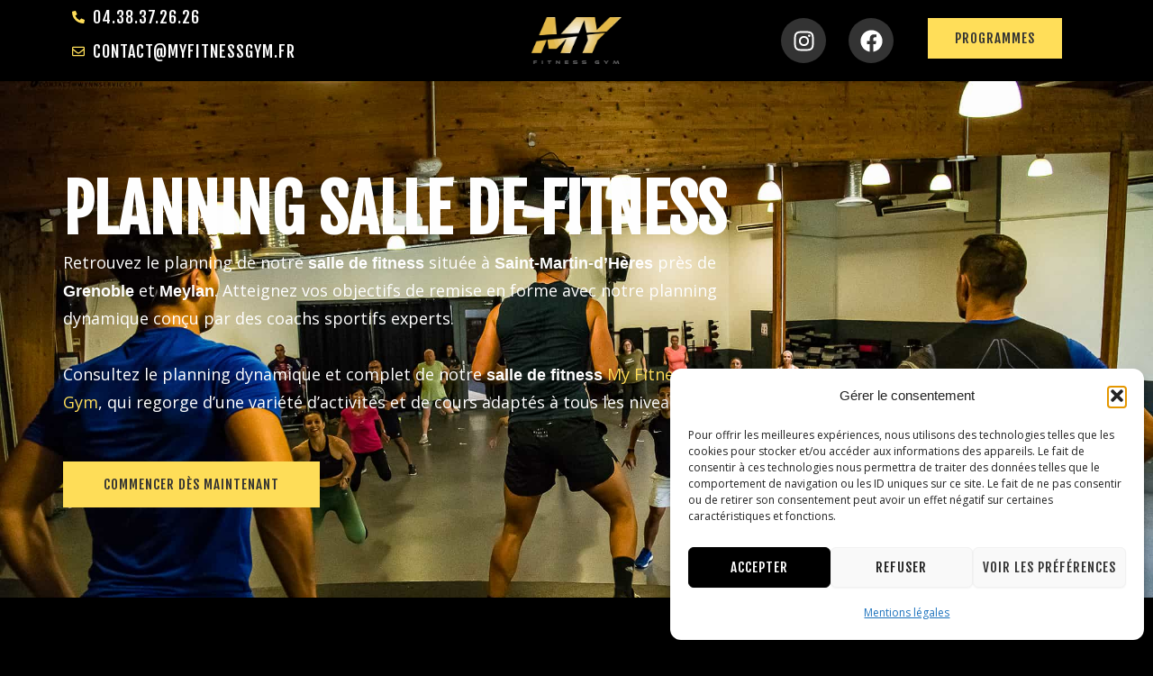

--- FILE ---
content_type: text/css
request_url: https://www.myfitnessgym.fr/wp-content/uploads/elementor/css/post-11.css?ver=1764745601
body_size: 919
content:
.elementor-kit-11{--e-global-color-primary:#333333;--e-global-color-secondary:#54595F;--e-global-color-text:#333333;--e-global-color-accent:#FFDE59;--e-global-color-7dd9e0f:#FFDE59;--e-global-color-8fa18ac:#FFFFFF;--e-global-color-973d248:#B0B0B0;--e-global-color-f5e5fdd:#B1B1B1;--e-global-color-9c0337d:#000000;--e-global-typography-primary-font-family:"Fjalla One";--e-global-typography-primary-font-size:1.3em;--e-global-typography-secondary-font-family:"Fjalla One";--e-global-typography-secondary-font-size:1.3em;--e-global-typography-secondary-font-weight:400;--e-global-typography-text-font-family:"Open Sans";--e-global-typography-text-font-size:1em;--e-global-typography-text-font-weight:400;--e-global-typography-text-line-height:1.7em;--e-global-typography-accent-font-family:"Fjalla One";--e-global-typography-accent-font-weight:400;--e-global-typography-accent-text-transform:uppercase;--e-global-typography-accent-line-height:1em;--e-global-typography-accent-letter-spacing:1px;--e-global-typography-8635641-font-family:"Fjalla One";--e-global-typography-8635641-font-size:6.5em;--e-global-typography-8635641-text-transform:uppercase;--e-global-typography-8635641-line-height:1.2em;--e-global-typography-2a5889d-font-family:"Fjalla One";--e-global-typography-2a5889d-font-size:3em;--e-global-typography-2a5889d-text-transform:uppercase;--e-global-typography-2a5889d-line-height:1.2em;--e-global-typography-e4f6b7b-font-family:"Fjalla One";--e-global-typography-e4f6b7b-font-size:2em;--e-global-typography-e4f6b7b-text-transform:uppercase;--e-global-typography-e4f6b7b-line-height:1.2em;--e-global-typography-1488b99-font-family:"Fjalla One";--e-global-typography-1488b99-font-size:1.8em;--e-global-typography-1488b99-text-transform:uppercase;--e-global-typography-1488b99-line-height:1.2em;--e-global-typography-66f30b7-font-family:"Fjalla One";--e-global-typography-66f30b7-font-size:1.4em;--e-global-typography-66f30b7-text-transform:uppercase;--e-global-typography-66f30b7-line-height:1.2em;--e-global-typography-86c4fba-font-family:"Fjalla One";--e-global-typography-86c4fba-font-size:1em;--e-global-typography-86c4fba-text-transform:uppercase;--e-global-typography-86c4fba-line-height:1.2em;--e-global-typography-86c4fba-letter-spacing:5px;--e-global-typography-5a9da9c-font-family:"Fjalla One";--e-global-typography-5a9da9c-font-size:14em;--e-global-typography-5a9da9c-text-transform:uppercase;--e-global-typography-5a9da9c-letter-spacing:20px;background-color:var( --e-global-color-8fa18ac );color:var( --e-global-color-text );font-family:var( --e-global-typography-text-font-family ), Sans-serif;font-size:var( --e-global-typography-text-font-size );font-weight:var( --e-global-typography-text-font-weight );line-height:var( --e-global-typography-text-line-height );}.elementor-kit-11 button,.elementor-kit-11 input[type="button"],.elementor-kit-11 input[type="submit"],.elementor-kit-11 .elementor-button{background-color:var( --e-global-color-accent );font-family:var( --e-global-typography-accent-font-family ), Sans-serif;font-weight:var( --e-global-typography-accent-font-weight );text-transform:var( --e-global-typography-accent-text-transform );line-height:var( --e-global-typography-accent-line-height );letter-spacing:var( --e-global-typography-accent-letter-spacing );color:var( --e-global-color-primary );border-style:none;border-radius:25px 25px 25px 25px;padding:18px 45px 18px 45px;}.elementor-kit-11 button:hover,.elementor-kit-11 button:focus,.elementor-kit-11 input[type="button"]:hover,.elementor-kit-11 input[type="button"]:focus,.elementor-kit-11 input[type="submit"]:hover,.elementor-kit-11 input[type="submit"]:focus,.elementor-kit-11 .elementor-button:hover,.elementor-kit-11 .elementor-button:focus{background-color:#F1C820;}.elementor-kit-11 e-page-transition{background-color:#FFBC7D;}.elementor-kit-11 a{color:var( --e-global-color-accent );}.elementor-kit-11 h1{color:var( --e-global-color-primary );font-family:var( --e-global-typography-primary-font-family ), Sans-serif;font-size:var( --e-global-typography-primary-font-size );}.elementor-kit-11 h2{color:var( --e-global-color-primary );font-family:var( --e-global-typography-primary-font-family ), Sans-serif;font-size:var( --e-global-typography-primary-font-size );}.elementor-kit-11 h3{color:var( --e-global-color-primary );font-family:var( --e-global-typography-primary-font-family ), Sans-serif;font-size:var( --e-global-typography-primary-font-size );}.elementor-kit-11 h4{color:var( --e-global-color-primary );font-family:var( --e-global-typography-primary-font-family ), Sans-serif;font-size:var( --e-global-typography-primary-font-size );}.elementor-kit-11 h5{color:var( --e-global-color-primary );font-family:var( --e-global-typography-primary-font-family ), Sans-serif;font-size:var( --e-global-typography-primary-font-size );}.elementor-kit-11 h6{color:var( --e-global-color-f5e5fdd );font-family:var( --e-global-typography-primary-font-family ), Sans-serif;font-size:var( --e-global-typography-primary-font-size );}.elementor-kit-11 input:not([type="button"]):not([type="submit"]),.elementor-kit-11 textarea,.elementor-kit-11 .elementor-field-textual{font-family:var( --e-global-typography-accent-font-family ), Sans-serif;font-weight:var( --e-global-typography-accent-font-weight );text-transform:var( --e-global-typography-accent-text-transform );line-height:var( --e-global-typography-accent-line-height );letter-spacing:var( --e-global-typography-accent-letter-spacing );color:var( --e-global-color-primary );accent-color:var( --e-global-color-primary );background-color:#02010100;border-style:solid;border-width:2px 2px 2px 2px;border-color:var( --e-global-color-973d248 );border-radius:0px 0px 0px 0px;padding:16px 30px 16px 30px;}.elementor-kit-11 input:focus:not([type="button"]):not([type="submit"]),.elementor-kit-11 textarea:focus,.elementor-kit-11 .elementor-field-textual:focus{color:var( --e-global-color-primary );accent-color:var( --e-global-color-primary );}.elementor-section.elementor-section-boxed > .elementor-container{max-width:1140px;}.e-con{--container-max-width:1140px;}.elementor-widget:not(:last-child){margin-block-end:20px;}.elementor-element{--widgets-spacing:20px 20px;--widgets-spacing-row:20px;--widgets-spacing-column:20px;}{}h1.entry-title{display:var(--page-title-display);}@media(max-width:1024px){.elementor-kit-11{font-size:var( --e-global-typography-text-font-size );line-height:var( --e-global-typography-text-line-height );}.elementor-kit-11 h1{font-size:var( --e-global-typography-primary-font-size );}.elementor-kit-11 h2{font-size:var( --e-global-typography-primary-font-size );}.elementor-kit-11 h3{font-size:var( --e-global-typography-primary-font-size );}.elementor-kit-11 h4{font-size:var( --e-global-typography-primary-font-size );}.elementor-kit-11 h5{font-size:var( --e-global-typography-primary-font-size );}.elementor-kit-11 h6{font-size:var( --e-global-typography-primary-font-size );}.elementor-kit-11 button,.elementor-kit-11 input[type="button"],.elementor-kit-11 input[type="submit"],.elementor-kit-11 .elementor-button{line-height:var( --e-global-typography-accent-line-height );letter-spacing:var( --e-global-typography-accent-letter-spacing );}.elementor-kit-11 input:not([type="button"]):not([type="submit"]),.elementor-kit-11 textarea,.elementor-kit-11 .elementor-field-textual{line-height:var( --e-global-typography-accent-line-height );letter-spacing:var( --e-global-typography-accent-letter-spacing );}.elementor-section.elementor-section-boxed > .elementor-container{max-width:1024px;}.e-con{--container-max-width:1024px;}}@media(max-width:767px){.elementor-kit-11{font-size:var( --e-global-typography-text-font-size );line-height:var( --e-global-typography-text-line-height );}.elementor-kit-11 h1{font-size:var( --e-global-typography-primary-font-size );}.elementor-kit-11 h2{font-size:var( --e-global-typography-primary-font-size );}.elementor-kit-11 h3{font-size:var( --e-global-typography-primary-font-size );}.elementor-kit-11 h4{font-size:var( --e-global-typography-primary-font-size );}.elementor-kit-11 h5{font-size:var( --e-global-typography-primary-font-size );}.elementor-kit-11 h6{font-size:var( --e-global-typography-primary-font-size );}.elementor-kit-11 button,.elementor-kit-11 input[type="button"],.elementor-kit-11 input[type="submit"],.elementor-kit-11 .elementor-button{line-height:var( --e-global-typography-accent-line-height );letter-spacing:var( --e-global-typography-accent-letter-spacing );}.elementor-kit-11 input:not([type="button"]):not([type="submit"]),.elementor-kit-11 textarea,.elementor-kit-11 .elementor-field-textual{line-height:var( --e-global-typography-accent-line-height );letter-spacing:var( --e-global-typography-accent-letter-spacing );}.elementor-section.elementor-section-boxed > .elementor-container{max-width:767px;}.e-con{--container-max-width:767px;}}

--- FILE ---
content_type: text/css
request_url: https://www.myfitnessgym.fr/wp-content/uploads/elementor/css/post-726.css?ver=1764746569
body_size: 855
content:
.elementor-726 .elementor-element.elementor-element-3628313d:not(.elementor-motion-effects-element-type-background), .elementor-726 .elementor-element.elementor-element-3628313d > .elementor-motion-effects-container > .elementor-motion-effects-layer{background-color:var( --e-global-color-text );background-image:url("https://www.myfitnessgym.fr/wp-content/uploads/2025/03/MyFitness-Sept-2023-230-1.jpg");background-position:center center;background-repeat:no-repeat;}.elementor-726 .elementor-element.elementor-element-3628313d > .elementor-background-overlay{background-color:var( --e-global-color-text );opacity:0.39;transition:background 0.3s, border-radius 0.3s, opacity 0.3s;}.elementor-726 .elementor-element.elementor-element-3628313d{transition:background 0.3s, border 0.3s, border-radius 0.3s, box-shadow 0.3s;padding:100px 0px 100px 0px;}.elementor-726 .elementor-element.elementor-element-5d67feda > .elementor-element-populated{padding:0px 0px 0px 0px;}.elementor-widget-heading .elementor-heading-title{font-family:var( --e-global-typography-primary-font-family ), Sans-serif;font-size:var( --e-global-typography-primary-font-size );color:var( --e-global-color-primary );}.elementor-726 .elementor-element.elementor-element-7d29b648{width:var( --container-widget-width, 100.135% );max-width:100.135%;--container-widget-width:100.135%;--container-widget-flex-grow:0;text-align:left;}.elementor-726 .elementor-element.elementor-element-7d29b648 .elementor-heading-title{font-family:"Fjalla One", Sans-serif;font-size:4em;text-transform:uppercase;line-height:1.2em;color:var( --e-global-color-8fa18ac );}.elementor-widget-text-editor{font-family:var( --e-global-typography-text-font-family ), Sans-serif;font-size:var( --e-global-typography-text-font-size );font-weight:var( --e-global-typography-text-font-weight );line-height:var( --e-global-typography-text-line-height );color:var( --e-global-color-text );}.elementor-widget-text-editor.elementor-drop-cap-view-stacked .elementor-drop-cap{background-color:var( --e-global-color-primary );}.elementor-widget-text-editor.elementor-drop-cap-view-framed .elementor-drop-cap, .elementor-widget-text-editor.elementor-drop-cap-view-default .elementor-drop-cap{color:var( --e-global-color-primary );border-color:var( --e-global-color-primary );}.elementor-726 .elementor-element.elementor-element-6ee22b68 > .elementor-widget-container{margin:0px 0px 20px 0px;}.elementor-726 .elementor-element.elementor-element-6ee22b68{color:var( --e-global-color-8fa18ac );}.elementor-widget-button .elementor-button{background-color:var( --e-global-color-accent );font-family:var( --e-global-typography-accent-font-family ), Sans-serif;font-weight:var( --e-global-typography-accent-font-weight );text-transform:var( --e-global-typography-accent-text-transform );line-height:var( --e-global-typography-accent-line-height );letter-spacing:var( --e-global-typography-accent-letter-spacing );}.elementor-726 .elementor-element.elementor-element-7b49e52f .elementor-button{border-radius:0px 0px 0px 0px;}.elementor-726 .elementor-element.elementor-element-66552cdc{transition:background 0.3s, border 0.3s, border-radius 0.3s, box-shadow 0.3s;margin-top:0px;margin-bottom:0px;padding:80px 0px 80px 0px;}.elementor-726 .elementor-element.elementor-element-66552cdc > .elementor-background-overlay{transition:background 0.3s, border-radius 0.3s, opacity 0.3s;}.elementor-726 .elementor-element.elementor-element-2b28e0f9 > .elementor-element-populated{margin:0px 0px 0px 0px;--e-column-margin-right:0px;--e-column-margin-left:0px;}.elementor-widget-image .widget-image-caption{color:var( --e-global-color-text );font-family:var( --e-global-typography-text-font-family ), Sans-serif;font-size:var( --e-global-typography-text-font-size );font-weight:var( --e-global-typography-text-font-weight );line-height:var( --e-global-typography-text-line-height );}.elementor-726 .elementor-element.elementor-element-63be14e > .elementor-widget-container{margin:20px 0px 20px 0px;}.elementor-726 .elementor-element.elementor-element-63be14e .elementor-button{border-radius:0px 0px 0px 0px;}body.elementor-page-726:not(.elementor-motion-effects-element-type-background), body.elementor-page-726 > .elementor-motion-effects-container > .elementor-motion-effects-layer{background-color:#000000;}@media(max-width:1024px){.elementor-726 .elementor-element.elementor-element-3628313d{padding:200px 20px 70px 20px;}.elementor-widget-heading .elementor-heading-title{font-size:var( --e-global-typography-primary-font-size );}.elementor-726 .elementor-element.elementor-element-7d29b648{text-align:center;}.elementor-widget-text-editor{font-size:var( --e-global-typography-text-font-size );line-height:var( --e-global-typography-text-line-height );}.elementor-726 .elementor-element.elementor-element-6ee22b68{text-align:center;}.elementor-widget-button .elementor-button{line-height:var( --e-global-typography-accent-line-height );letter-spacing:var( --e-global-typography-accent-letter-spacing );}.elementor-726 .elementor-element.elementor-element-66552cdc{margin-top:50px;margin-bottom:0px;padding:70px 0px 80px 0px;}.elementor-726 .elementor-element.elementor-element-2b28e0f9 > .elementor-element-populated{margin:0px 0px 0px 0px;--e-column-margin-right:0px;--e-column-margin-left:0px;}.elementor-widget-image .widget-image-caption{font-size:var( --e-global-typography-text-font-size );line-height:var( --e-global-typography-text-line-height );}}@media(max-width:767px){.elementor-726 .elementor-element.elementor-element-3628313d{padding:150px 30px 70px 30px;}.elementor-widget-heading .elementor-heading-title{font-size:var( --e-global-typography-primary-font-size );}.elementor-widget-text-editor{font-size:var( --e-global-typography-text-font-size );line-height:var( --e-global-typography-text-line-height );}.elementor-widget-button .elementor-button{line-height:var( --e-global-typography-accent-line-height );letter-spacing:var( --e-global-typography-accent-letter-spacing );}.elementor-726 .elementor-element.elementor-element-66552cdc{margin-top:0px;margin-bottom:0px;padding:30px 0px 50px 0px;}.elementor-widget-image .widget-image-caption{font-size:var( --e-global-typography-text-font-size );line-height:var( --e-global-typography-text-line-height );}}@media(min-width:768px){.elementor-726 .elementor-element.elementor-element-5d67feda{width:64.997%;}.elementor-726 .elementor-element.elementor-element-4a60fd25{width:34.917%;}}@media(max-width:1024px) and (min-width:768px){.elementor-726 .elementor-element.elementor-element-5d67feda{width:100%;}.elementor-726 .elementor-element.elementor-element-2b28e0f9{width:100%;}}

--- FILE ---
content_type: text/css
request_url: https://www.myfitnessgym.fr/wp-content/uploads/elementor/css/post-174.css?ver=1764745602
body_size: 937
content:
.elementor-174 .elementor-element.elementor-element-13de6337:not(.elementor-motion-effects-element-type-background), .elementor-174 .elementor-element.elementor-element-13de6337 > .elementor-motion-effects-container > .elementor-motion-effects-layer{background-color:var( --e-global-color-9c0337d );}.elementor-174 .elementor-element.elementor-element-13de6337{transition:background 0.3s, border 0.3s, border-radius 0.3s, box-shadow 0.3s;}.elementor-174 .elementor-element.elementor-element-13de6337 > .elementor-background-overlay{transition:background 0.3s, border-radius 0.3s, opacity 0.3s;}.elementor-widget-icon-list .elementor-icon-list-item:not(:last-child):after{border-color:var( --e-global-color-text );}.elementor-widget-icon-list .elementor-icon-list-icon i{color:var( --e-global-color-primary );}.elementor-widget-icon-list .elementor-icon-list-icon svg{fill:var( --e-global-color-primary );}.elementor-widget-icon-list .elementor-icon-list-item > .elementor-icon-list-text, .elementor-widget-icon-list .elementor-icon-list-item > a{font-family:var( --e-global-typography-text-font-family ), Sans-serif;font-size:var( --e-global-typography-text-font-size );font-weight:var( --e-global-typography-text-font-weight );line-height:var( --e-global-typography-text-line-height );}.elementor-widget-icon-list .elementor-icon-list-text{color:var( --e-global-color-secondary );}.elementor-174 .elementor-element.elementor-element-762f2d14 .elementor-icon-list-items:not(.elementor-inline-items) .elementor-icon-list-item:not(:last-child){padding-block-end:calc(15px/2);}.elementor-174 .elementor-element.elementor-element-762f2d14 .elementor-icon-list-items:not(.elementor-inline-items) .elementor-icon-list-item:not(:first-child){margin-block-start:calc(15px/2);}.elementor-174 .elementor-element.elementor-element-762f2d14 .elementor-icon-list-items.elementor-inline-items .elementor-icon-list-item{margin-inline:calc(15px/2);}.elementor-174 .elementor-element.elementor-element-762f2d14 .elementor-icon-list-items.elementor-inline-items{margin-inline:calc(-15px/2);}.elementor-174 .elementor-element.elementor-element-762f2d14 .elementor-icon-list-items.elementor-inline-items .elementor-icon-list-item:after{inset-inline-end:calc(-15px/2);}.elementor-174 .elementor-element.elementor-element-762f2d14 .elementor-icon-list-icon i{color:var( --e-global-color-accent );transition:color 0.3s;}.elementor-174 .elementor-element.elementor-element-762f2d14 .elementor-icon-list-icon svg{fill:var( --e-global-color-accent );transition:fill 0.3s;}.elementor-174 .elementor-element.elementor-element-762f2d14{--e-icon-list-icon-size:14px;--icon-vertical-offset:0px;}.elementor-174 .elementor-element.elementor-element-762f2d14 .elementor-icon-list-item > .elementor-icon-list-text, .elementor-174 .elementor-element.elementor-element-762f2d14 .elementor-icon-list-item > a{font-family:"Fjalla One", Sans-serif;font-size:1em;font-weight:400;text-transform:uppercase;line-height:1em;letter-spacing:1px;}.elementor-174 .elementor-element.elementor-element-762f2d14 .elementor-icon-list-text{color:var( --e-global-color-8fa18ac );transition:color 0.3s;}.elementor-174 .elementor-element.elementor-element-63124219 .elementor-icon-list-items:not(.elementor-inline-items) .elementor-icon-list-item:not(:last-child){padding-block-end:calc(15px/2);}.elementor-174 .elementor-element.elementor-element-63124219 .elementor-icon-list-items:not(.elementor-inline-items) .elementor-icon-list-item:not(:first-child){margin-block-start:calc(15px/2);}.elementor-174 .elementor-element.elementor-element-63124219 .elementor-icon-list-items.elementor-inline-items .elementor-icon-list-item{margin-inline:calc(15px/2);}.elementor-174 .elementor-element.elementor-element-63124219 .elementor-icon-list-items.elementor-inline-items{margin-inline:calc(-15px/2);}.elementor-174 .elementor-element.elementor-element-63124219 .elementor-icon-list-items.elementor-inline-items .elementor-icon-list-item:after{inset-inline-end:calc(-15px/2);}.elementor-174 .elementor-element.elementor-element-63124219 .elementor-icon-list-icon i{color:var( --e-global-color-accent );transition:color 0.3s;}.elementor-174 .elementor-element.elementor-element-63124219 .elementor-icon-list-icon svg{fill:var( --e-global-color-accent );transition:fill 0.3s;}.elementor-174 .elementor-element.elementor-element-63124219{--e-icon-list-icon-size:14px;--icon-vertical-offset:0px;}.elementor-174 .elementor-element.elementor-element-63124219 .elementor-icon-list-item > .elementor-icon-list-text, .elementor-174 .elementor-element.elementor-element-63124219 .elementor-icon-list-item > a{font-family:"Fjalla One", Sans-serif;font-size:1em;font-weight:400;text-transform:uppercase;line-height:1em;letter-spacing:1px;}.elementor-174 .elementor-element.elementor-element-63124219 .elementor-icon-list-text{color:var( --e-global-color-8fa18ac );transition:color 0.3s;}.elementor-bc-flex-widget .elementor-174 .elementor-element.elementor-element-32c5d43c.elementor-column .elementor-widget-wrap{align-items:center;}.elementor-174 .elementor-element.elementor-element-32c5d43c.elementor-column.elementor-element[data-element_type="column"] > .elementor-widget-wrap.elementor-element-populated{align-content:center;align-items:center;}.elementor-174 .elementor-element.elementor-element-32c5d43c.elementor-column > .elementor-widget-wrap{justify-content:center;}.elementor-widget-image .widget-image-caption{color:var( --e-global-color-text );font-family:var( --e-global-typography-text-font-family ), Sans-serif;font-size:var( --e-global-typography-text-font-size );font-weight:var( --e-global-typography-text-font-weight );line-height:var( --e-global-typography-text-line-height );}.elementor-174 .elementor-element.elementor-element-442ad98 img{width:28%;}.elementor-174 .elementor-element.elementor-element-0e93bf2 .elementor-repeater-item-bd7af61.elementor-social-icon{background-color:var( --e-global-color-primary );}.elementor-174 .elementor-element.elementor-element-0e93bf2 .elementor-repeater-item-fa8b8aa.elementor-social-icon{background-color:var( --e-global-color-primary );}.elementor-174 .elementor-element.elementor-element-0e93bf2{--grid-template-columns:repeat(0, auto);--grid-column-gap:20px;--grid-row-gap:0px;}.elementor-174 .elementor-element.elementor-element-0e93bf2 .elementor-widget-container{text-align:center;}.elementor-widget-button .elementor-button{background-color:var( --e-global-color-accent );font-family:var( --e-global-typography-accent-font-family ), Sans-serif;font-weight:var( --e-global-typography-accent-font-weight );text-transform:var( --e-global-typography-accent-text-transform );line-height:var( --e-global-typography-accent-line-height );letter-spacing:var( --e-global-typography-accent-letter-spacing );}.elementor-174 .elementor-element.elementor-element-ef47cd4 .elementor-button{border-radius:0px 0px 0px 0px;padding:15px 30px 015px 030px;}@media(max-width:1024px){.elementor-widget-icon-list .elementor-icon-list-item > .elementor-icon-list-text, .elementor-widget-icon-list .elementor-icon-list-item > a{font-size:var( --e-global-typography-text-font-size );line-height:var( --e-global-typography-text-line-height );}.elementor-widget-image .widget-image-caption{font-size:var( --e-global-typography-text-font-size );line-height:var( --e-global-typography-text-line-height );}.elementor-widget-button .elementor-button{line-height:var( --e-global-typography-accent-line-height );letter-spacing:var( --e-global-typography-accent-letter-spacing );}}@media(max-width:767px){.elementor-widget-icon-list .elementor-icon-list-item > .elementor-icon-list-text, .elementor-widget-icon-list .elementor-icon-list-item > a{font-size:var( --e-global-typography-text-font-size );line-height:var( --e-global-typography-text-line-height );}.elementor-174 .elementor-element.elementor-element-762f2d14 .elementor-icon-list-items:not(.elementor-inline-items) .elementor-icon-list-item:not(:last-child){padding-block-end:calc(15px/2);}.elementor-174 .elementor-element.elementor-element-762f2d14 .elementor-icon-list-items:not(.elementor-inline-items) .elementor-icon-list-item:not(:first-child){margin-block-start:calc(15px/2);}.elementor-174 .elementor-element.elementor-element-762f2d14 .elementor-icon-list-items.elementor-inline-items .elementor-icon-list-item{margin-inline:calc(15px/2);}.elementor-174 .elementor-element.elementor-element-762f2d14 .elementor-icon-list-items.elementor-inline-items{margin-inline:calc(-15px/2);}.elementor-174 .elementor-element.elementor-element-762f2d14 .elementor-icon-list-items.elementor-inline-items .elementor-icon-list-item:after{inset-inline-end:calc(-15px/2);}.elementor-174 .elementor-element.elementor-element-762f2d14{--e-icon-list-icon-align:right;--e-icon-list-icon-margin:0 0 0 calc(var(--e-icon-list-icon-size, 1em) * 0.25);--icon-vertical-align:flex-start;--icon-vertical-offset:-3px;}.elementor-174 .elementor-element.elementor-element-762f2d14 .elementor-icon-list-item > .elementor-icon-list-text, .elementor-174 .elementor-element.elementor-element-762f2d14 .elementor-icon-list-item > a{font-size:11px;}.elementor-174 .elementor-element.elementor-element-63124219 .elementor-icon-list-items:not(.elementor-inline-items) .elementor-icon-list-item:not(:last-child){padding-block-end:calc(15px/2);}.elementor-174 .elementor-element.elementor-element-63124219 .elementor-icon-list-items:not(.elementor-inline-items) .elementor-icon-list-item:not(:first-child){margin-block-start:calc(15px/2);}.elementor-174 .elementor-element.elementor-element-63124219 .elementor-icon-list-items.elementor-inline-items .elementor-icon-list-item{margin-inline:calc(15px/2);}.elementor-174 .elementor-element.elementor-element-63124219 .elementor-icon-list-items.elementor-inline-items{margin-inline:calc(-15px/2);}.elementor-174 .elementor-element.elementor-element-63124219 .elementor-icon-list-items.elementor-inline-items .elementor-icon-list-item:after{inset-inline-end:calc(-15px/2);}.elementor-174 .elementor-element.elementor-element-63124219{--e-icon-list-icon-align:right;--e-icon-list-icon-margin:0 0 0 calc(var(--e-icon-list-icon-size, 1em) * 0.25);--icon-vertical-align:flex-start;--icon-vertical-offset:-3px;}.elementor-174 .elementor-element.elementor-element-63124219 .elementor-icon-list-item > .elementor-icon-list-text, .elementor-174 .elementor-element.elementor-element-63124219 .elementor-icon-list-item > a{font-size:11px;}.elementor-widget-image .widget-image-caption{font-size:var( --e-global-typography-text-font-size );line-height:var( --e-global-typography-text-line-height );}.elementor-widget-button .elementor-button{line-height:var( --e-global-typography-accent-line-height );letter-spacing:var( --e-global-typography-accent-letter-spacing );}}

--- FILE ---
content_type: text/css
request_url: https://www.myfitnessgym.fr/wp-content/uploads/elementor/css/post-185.css?ver=1764745602
body_size: 1338
content:
.elementor-185 .elementor-element.elementor-element-5e74174:not(.elementor-motion-effects-element-type-background), .elementor-185 .elementor-element.elementor-element-5e74174 > .elementor-motion-effects-container > .elementor-motion-effects-layer{background-color:var( --e-global-color-9c0337d );}.elementor-185 .elementor-element.elementor-element-5e74174{transition:background 0.3s, border 0.3s, border-radius 0.3s, box-shadow 0.3s;}.elementor-185 .elementor-element.elementor-element-5e74174 > .elementor-background-overlay{transition:background 0.3s, border-radius 0.3s, opacity 0.3s;}.elementor-185 .elementor-element.elementor-element-1dbc27c7{--spacer-size:30px;}.elementor-185 .elementor-element.elementor-element-60d66098:not(.elementor-motion-effects-element-type-background), .elementor-185 .elementor-element.elementor-element-60d66098 > .elementor-motion-effects-container > .elementor-motion-effects-layer{background-color:var( --e-global-color-9c0337d );}.elementor-185 .elementor-element.elementor-element-60d66098{transition:background 0.3s, border 0.3s, border-radius 0.3s, box-shadow 0.3s;}.elementor-185 .elementor-element.elementor-element-60d66098 > .elementor-background-overlay{transition:background 0.3s, border-radius 0.3s, opacity 0.3s;}.elementor-bc-flex-widget .elementor-185 .elementor-element.elementor-element-18a31641.elementor-column .elementor-widget-wrap{align-items:center;}.elementor-185 .elementor-element.elementor-element-18a31641.elementor-column.elementor-element[data-element_type="column"] > .elementor-widget-wrap.elementor-element-populated{align-content:center;align-items:center;}.elementor-widget-icon-list .elementor-icon-list-item:not(:last-child):after{border-color:var( --e-global-color-text );}.elementor-widget-icon-list .elementor-icon-list-icon i{color:var( --e-global-color-primary );}.elementor-widget-icon-list .elementor-icon-list-icon svg{fill:var( --e-global-color-primary );}.elementor-widget-icon-list .elementor-icon-list-item > .elementor-icon-list-text, .elementor-widget-icon-list .elementor-icon-list-item > a{font-family:var( --e-global-typography-text-font-family ), Sans-serif;font-size:var( --e-global-typography-text-font-size );font-weight:var( --e-global-typography-text-font-weight );line-height:var( --e-global-typography-text-line-height );}.elementor-widget-icon-list .elementor-icon-list-text{color:var( --e-global-color-secondary );}.elementor-185 .elementor-element.elementor-element-7dbef041 .elementor-icon-list-items:not(.elementor-inline-items) .elementor-icon-list-item:not(:last-child){padding-block-end:calc(15px/2);}.elementor-185 .elementor-element.elementor-element-7dbef041 .elementor-icon-list-items:not(.elementor-inline-items) .elementor-icon-list-item:not(:first-child){margin-block-start:calc(15px/2);}.elementor-185 .elementor-element.elementor-element-7dbef041 .elementor-icon-list-items.elementor-inline-items .elementor-icon-list-item{margin-inline:calc(15px/2);}.elementor-185 .elementor-element.elementor-element-7dbef041 .elementor-icon-list-items.elementor-inline-items{margin-inline:calc(-15px/2);}.elementor-185 .elementor-element.elementor-element-7dbef041 .elementor-icon-list-items.elementor-inline-items .elementor-icon-list-item:after{inset-inline-end:calc(-15px/2);}.elementor-185 .elementor-element.elementor-element-7dbef041 .elementor-icon-list-icon i{color:var( --e-global-color-accent );transition:color 0.3s;}.elementor-185 .elementor-element.elementor-element-7dbef041 .elementor-icon-list-icon svg{fill:var( --e-global-color-accent );transition:fill 0.3s;}.elementor-185 .elementor-element.elementor-element-7dbef041{--e-icon-list-icon-size:14px;--icon-vertical-offset:0px;}.elementor-185 .elementor-element.elementor-element-7dbef041 .elementor-icon-list-item > .elementor-icon-list-text, .elementor-185 .elementor-element.elementor-element-7dbef041 .elementor-icon-list-item > a{font-family:var( --e-global-typography-accent-font-family ), Sans-serif;font-weight:var( --e-global-typography-accent-font-weight );text-transform:var( --e-global-typography-accent-text-transform );line-height:var( --e-global-typography-accent-line-height );letter-spacing:var( --e-global-typography-accent-letter-spacing );}.elementor-185 .elementor-element.elementor-element-7dbef041 .elementor-icon-list-text{color:var( --e-global-color-8fa18ac );transition:color 0.3s;}.elementor-bc-flex-widget .elementor-185 .elementor-element.elementor-element-4f395a14.elementor-column .elementor-widget-wrap{align-items:center;}.elementor-185 .elementor-element.elementor-element-4f395a14.elementor-column.elementor-element[data-element_type="column"] > .elementor-widget-wrap.elementor-element-populated{align-content:center;align-items:center;}.elementor-185 .elementor-element.elementor-element-62589c2e .elementor-icon-list-items:not(.elementor-inline-items) .elementor-icon-list-item:not(:last-child){padding-block-end:calc(15px/2);}.elementor-185 .elementor-element.elementor-element-62589c2e .elementor-icon-list-items:not(.elementor-inline-items) .elementor-icon-list-item:not(:first-child){margin-block-start:calc(15px/2);}.elementor-185 .elementor-element.elementor-element-62589c2e .elementor-icon-list-items.elementor-inline-items .elementor-icon-list-item{margin-inline:calc(15px/2);}.elementor-185 .elementor-element.elementor-element-62589c2e .elementor-icon-list-items.elementor-inline-items{margin-inline:calc(-15px/2);}.elementor-185 .elementor-element.elementor-element-62589c2e .elementor-icon-list-items.elementor-inline-items .elementor-icon-list-item:after{inset-inline-end:calc(-15px/2);}.elementor-185 .elementor-element.elementor-element-62589c2e .elementor-icon-list-icon i{color:var( --e-global-color-accent );transition:color 0.3s;}.elementor-185 .elementor-element.elementor-element-62589c2e .elementor-icon-list-icon svg{fill:var( --e-global-color-accent );transition:fill 0.3s;}.elementor-185 .elementor-element.elementor-element-62589c2e{--e-icon-list-icon-size:14px;--icon-vertical-offset:0px;}.elementor-185 .elementor-element.elementor-element-62589c2e .elementor-icon-list-item > .elementor-icon-list-text, .elementor-185 .elementor-element.elementor-element-62589c2e .elementor-icon-list-item > a{font-family:var( --e-global-typography-accent-font-family ), Sans-serif;font-weight:var( --e-global-typography-accent-font-weight );text-transform:var( --e-global-typography-accent-text-transform );line-height:var( --e-global-typography-accent-line-height );letter-spacing:var( --e-global-typography-accent-letter-spacing );}.elementor-185 .elementor-element.elementor-element-62589c2e .elementor-icon-list-text{color:var( --e-global-color-8fa18ac );transition:color 0.3s;}.elementor-widget-heading .elementor-heading-title{font-family:var( --e-global-typography-primary-font-family ), Sans-serif;font-size:var( --e-global-typography-primary-font-size );color:var( --e-global-color-primary );}.elementor-185 .elementor-element.elementor-element-70d4eb31{text-align:center;}.elementor-185 .elementor-element.elementor-element-70d4eb31 .elementor-heading-title{font-family:"Fjalla One", Sans-serif;font-size:1em;font-weight:400;text-transform:uppercase;line-height:1em;letter-spacing:1px;color:var( --e-global-color-accent );}.elementor-widget-pp-business-hours .pp-business-hours .pp-business-day{font-family:var( --e-global-typography-accent-font-family ), Sans-serif;font-weight:var( --e-global-typography-accent-font-weight );text-transform:var( --e-global-typography-accent-text-transform );line-height:var( --e-global-typography-accent-line-height );letter-spacing:var( --e-global-typography-accent-letter-spacing );}.elementor-widget-pp-business-hours .pp-business-hours .pp-business-timing{font-family:var( --e-global-typography-accent-font-family ), Sans-serif;font-weight:var( --e-global-typography-accent-font-weight );text-transform:var( --e-global-typography-accent-text-transform );line-height:var( --e-global-typography-accent-line-height );letter-spacing:var( --e-global-typography-accent-letter-spacing );}.elementor-185 .elementor-element.elementor-element-25541c64 .pp-business-hours .pp-business-hours-row{padding:8px 8px 8px 08px;}.elementor-185 .elementor-element.elementor-element-25541c64 .pp-business-hours .pp-business-hours-row.row-closed .pp-business-day{color:var( --e-global-color-8fa18ac );}.elementor-185 .elementor-element.elementor-element-25541c64 .pp-business-hours .pp-business-hours-row:not(:last-child){border-bottom-style:none;}.elementor-185 .elementor-element.elementor-element-25541c64 .pp-business-hours .pp-business-day{text-align:left;color:var( --e-global-color-8fa18ac );font-family:"Fjalla One", Sans-serif;font-size:1em;font-weight:400;text-transform:uppercase;line-height:1em;letter-spacing:1px;}.elementor-185 .elementor-element.elementor-element-25541c64 .pp-business-hours .pp-business-timing{text-align:right;color:var( --e-global-color-8fa18ac );font-family:var( --e-global-typography-accent-font-family ), Sans-serif;font-weight:var( --e-global-typography-accent-font-weight );text-transform:var( --e-global-typography-accent-text-transform );line-height:var( --e-global-typography-accent-line-height );letter-spacing:var( --e-global-typography-accent-letter-spacing );}.elementor-185 .elementor-element.elementor-element-30bf8874{text-align:center;}.elementor-185 .elementor-element.elementor-element-30bf8874 .elementor-heading-title{font-family:"Fjalla One", Sans-serif;font-size:1em;font-weight:400;text-transform:uppercase;line-height:1em;letter-spacing:1px;color:var( --e-global-color-accent );}.elementor-185 .elementor-element.elementor-element-60379fab .pp-business-hours .pp-business-hours-row{padding:8px 8px 8px 08px;}.elementor-185 .elementor-element.elementor-element-60379fab .pp-business-hours .pp-business-hours-row:not(:last-child){border-bottom-style:none;}.elementor-185 .elementor-element.elementor-element-60379fab .pp-business-hours .pp-business-day{text-align:left;color:var( --e-global-color-8fa18ac );font-family:var( --e-global-typography-accent-font-family ), Sans-serif;font-weight:var( --e-global-typography-accent-font-weight );text-transform:var( --e-global-typography-accent-text-transform );line-height:var( --e-global-typography-accent-line-height );letter-spacing:var( --e-global-typography-accent-letter-spacing );}.elementor-185 .elementor-element.elementor-element-60379fab .pp-business-hours .pp-business-timing{text-align:right;color:var( --e-global-color-8fa18ac );font-family:var( --e-global-typography-accent-font-family ), Sans-serif;font-weight:var( --e-global-typography-accent-font-weight );text-transform:var( --e-global-typography-accent-text-transform );line-height:var( --e-global-typography-accent-line-height );letter-spacing:var( --e-global-typography-accent-letter-spacing );}.elementor-185 .elementor-element.elementor-element-3dca857a:not(.elementor-motion-effects-element-type-background), .elementor-185 .elementor-element.elementor-element-3dca857a > .elementor-motion-effects-container > .elementor-motion-effects-layer{background-color:var( --e-global-color-9c0337d );}.elementor-185 .elementor-element.elementor-element-3dca857a{transition:background 0.3s, border 0.3s, border-radius 0.3s, box-shadow 0.3s;}.elementor-185 .elementor-element.elementor-element-3dca857a > .elementor-background-overlay{transition:background 0.3s, border-radius 0.3s, opacity 0.3s;}.elementor-widget-image .widget-image-caption{color:var( --e-global-color-text );font-family:var( --e-global-typography-text-font-family ), Sans-serif;font-size:var( --e-global-typography-text-font-size );font-weight:var( --e-global-typography-text-font-weight );line-height:var( --e-global-typography-text-line-height );}.elementor-185 .elementor-element.elementor-element-5ea7d32a{text-align:center;}.elementor-185 .elementor-element.elementor-element-5ea7d32a img{max-width:12%;}.elementor-185 .elementor-element.elementor-element-7eaafabf:not(.elementor-motion-effects-element-type-background), .elementor-185 .elementor-element.elementor-element-7eaafabf > .elementor-motion-effects-container > .elementor-motion-effects-layer{background-color:var( --e-global-color-9c0337d );}.elementor-185 .elementor-element.elementor-element-7eaafabf{transition:background 0.3s, border 0.3s, border-radius 0.3s, box-shadow 0.3s;}.elementor-185 .elementor-element.elementor-element-7eaafabf > .elementor-background-overlay{transition:background 0.3s, border-radius 0.3s, opacity 0.3s;}.elementor-185 .elementor-element.elementor-element-15d62dba.elementor-column > .elementor-widget-wrap{justify-content:center;}.elementor-widget-copyright .hfe-copyright-wrapper a, .elementor-widget-copyright .hfe-copyright-wrapper{color:var( --e-global-color-text );}.elementor-widget-copyright .hfe-copyright-wrapper, .elementor-widget-copyright .hfe-copyright-wrapper a{font-family:var( --e-global-typography-text-font-family ), Sans-serif;font-size:var( --e-global-typography-text-font-size );font-weight:var( --e-global-typography-text-font-weight );line-height:var( --e-global-typography-text-line-height );}.elementor-185 .elementor-element.elementor-element-179a1c7a .hfe-copyright-wrapper{text-align:center;}.elementor-185 .elementor-element.elementor-element-179a1c7a .hfe-copyright-wrapper a, .elementor-185 .elementor-element.elementor-element-179a1c7a .hfe-copyright-wrapper{color:var( --e-global-color-8fa18ac );}.elementor-widget-text-editor{font-family:var( --e-global-typography-text-font-family ), Sans-serif;font-size:var( --e-global-typography-text-font-size );font-weight:var( --e-global-typography-text-font-weight );line-height:var( --e-global-typography-text-line-height );color:var( --e-global-color-text );}.elementor-widget-text-editor.elementor-drop-cap-view-stacked .elementor-drop-cap{background-color:var( --e-global-color-primary );}.elementor-widget-text-editor.elementor-drop-cap-view-framed .elementor-drop-cap, .elementor-widget-text-editor.elementor-drop-cap-view-default .elementor-drop-cap{color:var( --e-global-color-primary );border-color:var( --e-global-color-primary );}.elementor-185 .elementor-element.elementor-element-4fdaf2c3{text-align:center;}@media(max-width:1024px) and (min-width:768px){.elementor-185 .elementor-element.elementor-element-18a31641{width:50%;}.elementor-185 .elementor-element.elementor-element-4f395a14{width:50%;}.elementor-185 .elementor-element.elementor-element-6855d8ec{width:50%;}.elementor-185 .elementor-element.elementor-element-528e71ba{width:50%;}}@media(max-width:1024px){.elementor-185 .elementor-element.elementor-element-18a31641.elementor-column > .elementor-widget-wrap{justify-content:center;}.elementor-185 .elementor-element.elementor-element-18a31641 > .elementor-element-populated{margin:0px 0px 50px 0px;--e-column-margin-right:0px;--e-column-margin-left:0px;}.elementor-widget-icon-list .elementor-icon-list-item > .elementor-icon-list-text, .elementor-widget-icon-list .elementor-icon-list-item > a{font-size:var( --e-global-typography-text-font-size );line-height:var( --e-global-typography-text-line-height );}.elementor-185 .elementor-element.elementor-element-7dbef041 .elementor-icon-list-item > .elementor-icon-list-text, .elementor-185 .elementor-element.elementor-element-7dbef041 .elementor-icon-list-item > a{line-height:var( --e-global-typography-accent-line-height );letter-spacing:var( --e-global-typography-accent-letter-spacing );}.elementor-185 .elementor-element.elementor-element-4f395a14 > .elementor-element-populated{margin:0px 0px 50px 0px;--e-column-margin-right:0px;--e-column-margin-left:0px;}.elementor-185 .elementor-element.elementor-element-62589c2e .elementor-icon-list-item > .elementor-icon-list-text, .elementor-185 .elementor-element.elementor-element-62589c2e .elementor-icon-list-item > a{line-height:var( --e-global-typography-accent-line-height );letter-spacing:var( --e-global-typography-accent-letter-spacing );}.elementor-widget-heading .elementor-heading-title{font-size:var( --e-global-typography-primary-font-size );}.elementor-widget-pp-business-hours .pp-business-hours .pp-business-day{line-height:var( --e-global-typography-accent-line-height );letter-spacing:var( --e-global-typography-accent-letter-spacing );}.elementor-widget-pp-business-hours .pp-business-hours .pp-business-timing{line-height:var( --e-global-typography-accent-line-height );letter-spacing:var( --e-global-typography-accent-letter-spacing );}.elementor-185 .elementor-element.elementor-element-25541c64 .pp-business-hours .pp-business-timing{line-height:var( --e-global-typography-accent-line-height );letter-spacing:var( --e-global-typography-accent-letter-spacing );}.elementor-185 .elementor-element.elementor-element-60379fab .pp-business-hours .pp-business-day{line-height:var( --e-global-typography-accent-line-height );letter-spacing:var( --e-global-typography-accent-letter-spacing );}.elementor-185 .elementor-element.elementor-element-60379fab .pp-business-hours .pp-business-timing{line-height:var( --e-global-typography-accent-line-height );letter-spacing:var( --e-global-typography-accent-letter-spacing );}.elementor-widget-image .widget-image-caption{font-size:var( --e-global-typography-text-font-size );line-height:var( --e-global-typography-text-line-height );}.elementor-widget-copyright .hfe-copyright-wrapper, .elementor-widget-copyright .hfe-copyright-wrapper a{font-size:var( --e-global-typography-text-font-size );line-height:var( --e-global-typography-text-line-height );}.elementor-widget-text-editor{font-size:var( --e-global-typography-text-font-size );line-height:var( --e-global-typography-text-line-height );}}@media(max-width:767px){.elementor-185 .elementor-element.elementor-element-18a31641 > .elementor-element-populated{margin:0px 0px 0px 0px;--e-column-margin-right:0px;--e-column-margin-left:0px;}.elementor-widget-icon-list .elementor-icon-list-item > .elementor-icon-list-text, .elementor-widget-icon-list .elementor-icon-list-item > a{font-size:var( --e-global-typography-text-font-size );line-height:var( --e-global-typography-text-line-height );}.elementor-185 .elementor-element.elementor-element-7dbef041 .elementor-icon-list-item > .elementor-icon-list-text, .elementor-185 .elementor-element.elementor-element-7dbef041 .elementor-icon-list-item > a{line-height:var( --e-global-typography-accent-line-height );letter-spacing:var( --e-global-typography-accent-letter-spacing );}.elementor-185 .elementor-element.elementor-element-4f395a14 > .elementor-element-populated{margin:0px 0px 0px 0px;--e-column-margin-right:0px;--e-column-margin-left:0px;}.elementor-185 .elementor-element.elementor-element-62589c2e .elementor-icon-list-item > .elementor-icon-list-text, .elementor-185 .elementor-element.elementor-element-62589c2e .elementor-icon-list-item > a{line-height:var( --e-global-typography-accent-line-height );letter-spacing:var( --e-global-typography-accent-letter-spacing );}.elementor-widget-heading .elementor-heading-title{font-size:var( --e-global-typography-primary-font-size );}.elementor-widget-pp-business-hours .pp-business-hours .pp-business-day{line-height:var( --e-global-typography-accent-line-height );letter-spacing:var( --e-global-typography-accent-letter-spacing );}.elementor-widget-pp-business-hours .pp-business-hours .pp-business-timing{line-height:var( --e-global-typography-accent-line-height );letter-spacing:var( --e-global-typography-accent-letter-spacing );}.elementor-185 .elementor-element.elementor-element-25541c64 .pp-business-hours .pp-business-timing{line-height:var( --e-global-typography-accent-line-height );letter-spacing:var( --e-global-typography-accent-letter-spacing );}.elementor-185 .elementor-element.elementor-element-60379fab .pp-business-hours .pp-business-day{line-height:var( --e-global-typography-accent-line-height );letter-spacing:var( --e-global-typography-accent-letter-spacing );}.elementor-185 .elementor-element.elementor-element-60379fab .pp-business-hours .pp-business-timing{line-height:var( --e-global-typography-accent-line-height );letter-spacing:var( --e-global-typography-accent-letter-spacing );}.elementor-widget-image .widget-image-caption{font-size:var( --e-global-typography-text-font-size );line-height:var( --e-global-typography-text-line-height );}.elementor-widget-copyright .hfe-copyright-wrapper, .elementor-widget-copyright .hfe-copyright-wrapper a{font-size:var( --e-global-typography-text-font-size );line-height:var( --e-global-typography-text-line-height );}.elementor-widget-text-editor{font-size:var( --e-global-typography-text-font-size );line-height:var( --e-global-typography-text-line-height );}}

--- FILE ---
content_type: text/css
request_url: https://www.myfitnessgym.fr/wp-content/uploads/elementor/css/post-1181.css?ver=1764745603
body_size: 1174
content:
.elementor-1181 .elementor-element.elementor-element-180ec291{padding:0px 0px 0px 0px;}.elementor-1181 .elementor-element.elementor-element-29b4afc:not(.elementor-motion-effects-element-type-background) > .elementor-widget-wrap, .elementor-1181 .elementor-element.elementor-element-29b4afc > .elementor-widget-wrap > .elementor-motion-effects-container > .elementor-motion-effects-layer{background-color:var( --e-global-color-8fa18ac );background-image:url("https://www.myfitnessgym.fr/wp-content/uploads/2025/03/contact-fond.png");background-position:center center;background-repeat:no-repeat;background-size:cover;}.elementor-1181 .elementor-element.elementor-element-29b4afc > .elementor-element-populated{transition:background 0.3s, border 0.3s, border-radius 0.3s, box-shadow 0.3s;padding:60px 60px 20px 60px;}.elementor-1181 .elementor-element.elementor-element-29b4afc > .elementor-element-populated > .elementor-background-overlay{transition:background 0.3s, border-radius 0.3s, opacity 0.3s;}.elementor-widget-heading .elementor-heading-title{font-family:var( --e-global-typography-primary-font-family ), Sans-serif;font-size:var( --e-global-typography-primary-font-size );color:var( --e-global-color-primary );}.elementor-1181 .elementor-element.elementor-element-309f59b8 > .elementor-widget-container{padding:0px 0px 0px 0px;}.elementor-1181 .elementor-element.elementor-element-309f59b8{text-align:center;}.elementor-1181 .elementor-element.elementor-element-309f59b8 .elementor-heading-title{font-family:var( --e-global-typography-e4f6b7b-font-family ), Sans-serif;font-size:var( --e-global-typography-e4f6b7b-font-size );text-transform:var( --e-global-typography-e4f6b7b-text-transform );line-height:var( --e-global-typography-e4f6b7b-line-height );color:var( --e-global-color-8fa18ac );}.elementor-widget-form .elementor-field-group > label, .elementor-widget-form .elementor-field-subgroup label{color:var( --e-global-color-text );}.elementor-widget-form .elementor-field-group > label{font-family:var( --e-global-typography-text-font-family ), Sans-serif;font-size:var( --e-global-typography-text-font-size );font-weight:var( --e-global-typography-text-font-weight );line-height:var( --e-global-typography-text-line-height );}.elementor-widget-form .elementor-field-type-html{color:var( --e-global-color-text );font-family:var( --e-global-typography-text-font-family ), Sans-serif;font-size:var( --e-global-typography-text-font-size );font-weight:var( --e-global-typography-text-font-weight );line-height:var( --e-global-typography-text-line-height );}.elementor-widget-form .elementor-field-group .elementor-field{color:var( --e-global-color-text );}.elementor-widget-form .elementor-field-group .elementor-field, .elementor-widget-form .elementor-field-subgroup label{font-family:var( --e-global-typography-text-font-family ), Sans-serif;font-size:var( --e-global-typography-text-font-size );font-weight:var( --e-global-typography-text-font-weight );line-height:var( --e-global-typography-text-line-height );}.elementor-widget-form .elementor-button{font-family:var( --e-global-typography-accent-font-family ), Sans-serif;font-weight:var( --e-global-typography-accent-font-weight );text-transform:var( --e-global-typography-accent-text-transform );line-height:var( --e-global-typography-accent-line-height );letter-spacing:var( --e-global-typography-accent-letter-spacing );}.elementor-widget-form .e-form__buttons__wrapper__button-next{background-color:var( --e-global-color-accent );}.elementor-widget-form .elementor-button[type="submit"]{background-color:var( --e-global-color-accent );}.elementor-widget-form .e-form__buttons__wrapper__button-previous{background-color:var( --e-global-color-accent );}.elementor-widget-form .elementor-message{font-family:var( --e-global-typography-text-font-family ), Sans-serif;font-size:var( --e-global-typography-text-font-size );font-weight:var( --e-global-typography-text-font-weight );line-height:var( --e-global-typography-text-line-height );}.elementor-widget-form .e-form__indicators__indicator, .elementor-widget-form .e-form__indicators__indicator__label{font-family:var( --e-global-typography-accent-font-family ), Sans-serif;font-weight:var( --e-global-typography-accent-font-weight );text-transform:var( --e-global-typography-accent-text-transform );line-height:var( --e-global-typography-accent-line-height );letter-spacing:var( --e-global-typography-accent-letter-spacing );}.elementor-widget-form{--e-form-steps-indicator-inactive-primary-color:var( --e-global-color-text );--e-form-steps-indicator-active-primary-color:var( --e-global-color-accent );--e-form-steps-indicator-completed-primary-color:var( --e-global-color-accent );--e-form-steps-indicator-progress-color:var( --e-global-color-accent );--e-form-steps-indicator-progress-background-color:var( --e-global-color-text );--e-form-steps-indicator-progress-meter-color:var( --e-global-color-text );}.elementor-widget-form .e-form__indicators__indicator__progress__meter{font-family:var( --e-global-typography-accent-font-family ), Sans-serif;font-weight:var( --e-global-typography-accent-font-weight );text-transform:var( --e-global-typography-accent-text-transform );line-height:var( --e-global-typography-accent-line-height );letter-spacing:var( --e-global-typography-accent-letter-spacing );}.elementor-1181 .elementor-element.elementor-element-40e810c4 .elementor-field-group{padding-right:calc( 10px/2 );padding-left:calc( 10px/2 );margin-bottom:10px;}.elementor-1181 .elementor-element.elementor-element-40e810c4 .elementor-form-fields-wrapper{margin-left:calc( -10px/2 );margin-right:calc( -10px/2 );margin-bottom:-10px;}.elementor-1181 .elementor-element.elementor-element-40e810c4 .elementor-field-group.recaptcha_v3-bottomleft, .elementor-1181 .elementor-element.elementor-element-40e810c4 .elementor-field-group.recaptcha_v3-bottomright{margin-bottom:0;}body.rtl .elementor-1181 .elementor-element.elementor-element-40e810c4 .elementor-labels-inline .elementor-field-group > label{padding-left:0px;}body:not(.rtl) .elementor-1181 .elementor-element.elementor-element-40e810c4 .elementor-labels-inline .elementor-field-group > label{padding-right:0px;}body .elementor-1181 .elementor-element.elementor-element-40e810c4 .elementor-labels-above .elementor-field-group > label{padding-bottom:0px;}.elementor-1181 .elementor-element.elementor-element-40e810c4 .elementor-field-group > label{font-family:var( --e-global-typography-accent-font-family ), Sans-serif;font-weight:var( --e-global-typography-accent-font-weight );text-transform:var( --e-global-typography-accent-text-transform );line-height:var( --e-global-typography-accent-line-height );letter-spacing:var( --e-global-typography-accent-letter-spacing );}.elementor-1181 .elementor-element.elementor-element-40e810c4 .elementor-field-type-html{padding-bottom:0px;font-family:var( --e-global-typography-accent-font-family ), Sans-serif;font-weight:var( --e-global-typography-accent-font-weight );text-transform:var( --e-global-typography-accent-text-transform );line-height:var( --e-global-typography-accent-line-height );letter-spacing:var( --e-global-typography-accent-letter-spacing );}.elementor-1181 .elementor-element.elementor-element-40e810c4 .elementor-field-group .elementor-field, .elementor-1181 .elementor-element.elementor-element-40e810c4 .elementor-field-subgroup label{font-family:var( --e-global-typography-accent-font-family ), Sans-serif;font-weight:var( --e-global-typography-accent-font-weight );text-transform:var( --e-global-typography-accent-text-transform );line-height:var( --e-global-typography-accent-line-height );letter-spacing:var( --e-global-typography-accent-letter-spacing );}.elementor-1181 .elementor-element.elementor-element-40e810c4 .elementor-field-group .elementor-field:not(.elementor-select-wrapper){background-color:#ffffff;}.elementor-1181 .elementor-element.elementor-element-40e810c4 .elementor-field-group .elementor-select-wrapper select{background-color:#ffffff;}.elementor-1181 .elementor-element.elementor-element-40e810c4 .e-form__buttons__wrapper__button-next{color:#ffffff;}.elementor-1181 .elementor-element.elementor-element-40e810c4 .elementor-button[type="submit"]{color:#ffffff;}.elementor-1181 .elementor-element.elementor-element-40e810c4 .elementor-button[type="submit"] svg *{fill:#ffffff;}.elementor-1181 .elementor-element.elementor-element-40e810c4 .e-form__buttons__wrapper__button-previous{color:#ffffff;}.elementor-1181 .elementor-element.elementor-element-40e810c4 .e-form__buttons__wrapper__button-next:hover{color:#ffffff;}.elementor-1181 .elementor-element.elementor-element-40e810c4 .elementor-button[type="submit"]:hover{color:#ffffff;}.elementor-1181 .elementor-element.elementor-element-40e810c4 .elementor-button[type="submit"]:hover svg *{fill:#ffffff;}.elementor-1181 .elementor-element.elementor-element-40e810c4 .e-form__buttons__wrapper__button-previous:hover{color:#ffffff;}.elementor-1181 .elementor-element.elementor-element-40e810c4 .elementor-button{border-radius:0px 0px 0px 0px;}.elementor-1181 .elementor-element.elementor-element-40e810c4 .elementor-message{font-family:var( --e-global-typography-secondary-font-family ), Sans-serif;font-size:var( --e-global-typography-secondary-font-size );font-weight:var( --e-global-typography-secondary-font-weight );}.elementor-1181 .elementor-element.elementor-element-40e810c4{--e-form-steps-indicators-spacing:20px;--e-form-steps-indicator-padding:30px;--e-form-steps-indicator-inactive-secondary-color:#ffffff;--e-form-steps-indicator-active-secondary-color:#ffffff;--e-form-steps-indicator-completed-secondary-color:#ffffff;--e-form-steps-divider-width:1px;--e-form-steps-divider-gap:10px;}#elementor-popup-modal-1181{background-color:rgba(0,0,0,.8);justify-content:center;align-items:center;pointer-events:all;}#elementor-popup-modal-1181 .dialog-message{height:auto;}#elementor-popup-modal-1181 .dialog-close-button{display:flex;}#elementor-popup-modal-1181 .dialog-widget-content{box-shadow:2px 8px 23px 3px rgba(0,0,0,0.2);}@media(max-width:1024px){.elementor-widget-heading .elementor-heading-title{font-size:var( --e-global-typography-primary-font-size );}.elementor-1181 .elementor-element.elementor-element-309f59b8 .elementor-heading-title{font-size:var( --e-global-typography-e4f6b7b-font-size );line-height:var( --e-global-typography-e4f6b7b-line-height );}.elementor-widget-form .elementor-field-group > label{font-size:var( --e-global-typography-text-font-size );line-height:var( --e-global-typography-text-line-height );}.elementor-widget-form .elementor-field-type-html{font-size:var( --e-global-typography-text-font-size );line-height:var( --e-global-typography-text-line-height );}.elementor-widget-form .elementor-field-group .elementor-field, .elementor-widget-form .elementor-field-subgroup label{font-size:var( --e-global-typography-text-font-size );line-height:var( --e-global-typography-text-line-height );}.elementor-widget-form .elementor-button{line-height:var( --e-global-typography-accent-line-height );letter-spacing:var( --e-global-typography-accent-letter-spacing );}.elementor-widget-form .elementor-message{font-size:var( --e-global-typography-text-font-size );line-height:var( --e-global-typography-text-line-height );}.elementor-widget-form .e-form__indicators__indicator, .elementor-widget-form .e-form__indicators__indicator__label{line-height:var( --e-global-typography-accent-line-height );letter-spacing:var( --e-global-typography-accent-letter-spacing );}.elementor-widget-form .e-form__indicators__indicator__progress__meter{line-height:var( --e-global-typography-accent-line-height );letter-spacing:var( --e-global-typography-accent-letter-spacing );}.elementor-1181 .elementor-element.elementor-element-40e810c4 .elementor-field-group > label{line-height:var( --e-global-typography-accent-line-height );letter-spacing:var( --e-global-typography-accent-letter-spacing );}.elementor-1181 .elementor-element.elementor-element-40e810c4 .elementor-field-type-html{line-height:var( --e-global-typography-accent-line-height );letter-spacing:var( --e-global-typography-accent-letter-spacing );}.elementor-1181 .elementor-element.elementor-element-40e810c4 .elementor-field-group .elementor-field, .elementor-1181 .elementor-element.elementor-element-40e810c4 .elementor-field-subgroup label{line-height:var( --e-global-typography-accent-line-height );letter-spacing:var( --e-global-typography-accent-letter-spacing );}.elementor-1181 .elementor-element.elementor-element-40e810c4 .elementor-message{font-size:var( --e-global-typography-secondary-font-size );}}@media(max-width:767px){.elementor-widget-heading .elementor-heading-title{font-size:var( --e-global-typography-primary-font-size );}.elementor-1181 .elementor-element.elementor-element-309f59b8 .elementor-heading-title{font-size:var( --e-global-typography-e4f6b7b-font-size );line-height:var( --e-global-typography-e4f6b7b-line-height );}.elementor-widget-form .elementor-field-group > label{font-size:var( --e-global-typography-text-font-size );line-height:var( --e-global-typography-text-line-height );}.elementor-widget-form .elementor-field-type-html{font-size:var( --e-global-typography-text-font-size );line-height:var( --e-global-typography-text-line-height );}.elementor-widget-form .elementor-field-group .elementor-field, .elementor-widget-form .elementor-field-subgroup label{font-size:var( --e-global-typography-text-font-size );line-height:var( --e-global-typography-text-line-height );}.elementor-widget-form .elementor-button{line-height:var( --e-global-typography-accent-line-height );letter-spacing:var( --e-global-typography-accent-letter-spacing );}.elementor-widget-form .elementor-message{font-size:var( --e-global-typography-text-font-size );line-height:var( --e-global-typography-text-line-height );}.elementor-widget-form .e-form__indicators__indicator, .elementor-widget-form .e-form__indicators__indicator__label{line-height:var( --e-global-typography-accent-line-height );letter-spacing:var( --e-global-typography-accent-letter-spacing );}.elementor-widget-form .e-form__indicators__indicator__progress__meter{line-height:var( --e-global-typography-accent-line-height );letter-spacing:var( --e-global-typography-accent-letter-spacing );}.elementor-1181 .elementor-element.elementor-element-40e810c4 .elementor-field-group > label{line-height:var( --e-global-typography-accent-line-height );letter-spacing:var( --e-global-typography-accent-letter-spacing );}.elementor-1181 .elementor-element.elementor-element-40e810c4 .elementor-field-type-html{line-height:var( --e-global-typography-accent-line-height );letter-spacing:var( --e-global-typography-accent-letter-spacing );}.elementor-1181 .elementor-element.elementor-element-40e810c4 .elementor-field-group .elementor-field, .elementor-1181 .elementor-element.elementor-element-40e810c4 .elementor-field-subgroup label{line-height:var( --e-global-typography-accent-line-height );letter-spacing:var( --e-global-typography-accent-letter-spacing );}.elementor-1181 .elementor-element.elementor-element-40e810c4 .elementor-message{font-size:var( --e-global-typography-secondary-font-size );}}

--- FILE ---
content_type: text/css
request_url: https://www.myfitnessgym.fr/wp-content/uploads/elementor/css/post-934.css?ver=1764745866
body_size: 1172
content:
.elementor-934 .elementor-element.elementor-element-331f5e6d{padding:0px 0px 0px 0px;}.elementor-934 .elementor-element.elementor-element-6a87f127:not(.elementor-motion-effects-element-type-background) > .elementor-widget-wrap, .elementor-934 .elementor-element.elementor-element-6a87f127 > .elementor-widget-wrap > .elementor-motion-effects-container > .elementor-motion-effects-layer{background-color:var( --e-global-color-8fa18ac );background-image:url("https://www.myfitnessgym.fr/wp-content/uploads/2025/03/contact-fond.png");background-position:center center;background-repeat:no-repeat;background-size:cover;}.elementor-934 .elementor-element.elementor-element-6a87f127 > .elementor-element-populated{transition:background 0.3s, border 0.3s, border-radius 0.3s, box-shadow 0.3s;padding:60px 60px 20px 60px;}.elementor-934 .elementor-element.elementor-element-6a87f127 > .elementor-element-populated > .elementor-background-overlay{transition:background 0.3s, border-radius 0.3s, opacity 0.3s;}.elementor-widget-heading .elementor-heading-title{font-family:var( --e-global-typography-primary-font-family ), Sans-serif;font-size:var( --e-global-typography-primary-font-size );color:var( --e-global-color-primary );}.elementor-934 .elementor-element.elementor-element-707a9d9b > .elementor-widget-container{padding:0px 0px 0px 0px;}.elementor-934 .elementor-element.elementor-element-707a9d9b{text-align:center;}.elementor-934 .elementor-element.elementor-element-707a9d9b .elementor-heading-title{font-family:var( --e-global-typography-e4f6b7b-font-family ), Sans-serif;font-size:var( --e-global-typography-e4f6b7b-font-size );text-transform:var( --e-global-typography-e4f6b7b-text-transform );line-height:var( --e-global-typography-e4f6b7b-line-height );color:var( --e-global-color-8fa18ac );}.elementor-widget-form .elementor-field-group > label, .elementor-widget-form .elementor-field-subgroup label{color:var( --e-global-color-text );}.elementor-widget-form .elementor-field-group > label{font-family:var( --e-global-typography-text-font-family ), Sans-serif;font-size:var( --e-global-typography-text-font-size );font-weight:var( --e-global-typography-text-font-weight );line-height:var( --e-global-typography-text-line-height );}.elementor-widget-form .elementor-field-type-html{color:var( --e-global-color-text );font-family:var( --e-global-typography-text-font-family ), Sans-serif;font-size:var( --e-global-typography-text-font-size );font-weight:var( --e-global-typography-text-font-weight );line-height:var( --e-global-typography-text-line-height );}.elementor-widget-form .elementor-field-group .elementor-field{color:var( --e-global-color-text );}.elementor-widget-form .elementor-field-group .elementor-field, .elementor-widget-form .elementor-field-subgroup label{font-family:var( --e-global-typography-text-font-family ), Sans-serif;font-size:var( --e-global-typography-text-font-size );font-weight:var( --e-global-typography-text-font-weight );line-height:var( --e-global-typography-text-line-height );}.elementor-widget-form .elementor-button{font-family:var( --e-global-typography-accent-font-family ), Sans-serif;font-weight:var( --e-global-typography-accent-font-weight );text-transform:var( --e-global-typography-accent-text-transform );line-height:var( --e-global-typography-accent-line-height );letter-spacing:var( --e-global-typography-accent-letter-spacing );}.elementor-widget-form .e-form__buttons__wrapper__button-next{background-color:var( --e-global-color-accent );}.elementor-widget-form .elementor-button[type="submit"]{background-color:var( --e-global-color-accent );}.elementor-widget-form .e-form__buttons__wrapper__button-previous{background-color:var( --e-global-color-accent );}.elementor-widget-form .elementor-message{font-family:var( --e-global-typography-text-font-family ), Sans-serif;font-size:var( --e-global-typography-text-font-size );font-weight:var( --e-global-typography-text-font-weight );line-height:var( --e-global-typography-text-line-height );}.elementor-widget-form .e-form__indicators__indicator, .elementor-widget-form .e-form__indicators__indicator__label{font-family:var( --e-global-typography-accent-font-family ), Sans-serif;font-weight:var( --e-global-typography-accent-font-weight );text-transform:var( --e-global-typography-accent-text-transform );line-height:var( --e-global-typography-accent-line-height );letter-spacing:var( --e-global-typography-accent-letter-spacing );}.elementor-widget-form{--e-form-steps-indicator-inactive-primary-color:var( --e-global-color-text );--e-form-steps-indicator-active-primary-color:var( --e-global-color-accent );--e-form-steps-indicator-completed-primary-color:var( --e-global-color-accent );--e-form-steps-indicator-progress-color:var( --e-global-color-accent );--e-form-steps-indicator-progress-background-color:var( --e-global-color-text );--e-form-steps-indicator-progress-meter-color:var( --e-global-color-text );}.elementor-widget-form .e-form__indicators__indicator__progress__meter{font-family:var( --e-global-typography-accent-font-family ), Sans-serif;font-weight:var( --e-global-typography-accent-font-weight );text-transform:var( --e-global-typography-accent-text-transform );line-height:var( --e-global-typography-accent-line-height );letter-spacing:var( --e-global-typography-accent-letter-spacing );}.elementor-934 .elementor-element.elementor-element-6ba164e6 .elementor-field-group{padding-right:calc( 10px/2 );padding-left:calc( 10px/2 );margin-bottom:10px;}.elementor-934 .elementor-element.elementor-element-6ba164e6 .elementor-form-fields-wrapper{margin-left:calc( -10px/2 );margin-right:calc( -10px/2 );margin-bottom:-10px;}.elementor-934 .elementor-element.elementor-element-6ba164e6 .elementor-field-group.recaptcha_v3-bottomleft, .elementor-934 .elementor-element.elementor-element-6ba164e6 .elementor-field-group.recaptcha_v3-bottomright{margin-bottom:0;}body.rtl .elementor-934 .elementor-element.elementor-element-6ba164e6 .elementor-labels-inline .elementor-field-group > label{padding-left:0px;}body:not(.rtl) .elementor-934 .elementor-element.elementor-element-6ba164e6 .elementor-labels-inline .elementor-field-group > label{padding-right:0px;}body .elementor-934 .elementor-element.elementor-element-6ba164e6 .elementor-labels-above .elementor-field-group > label{padding-bottom:0px;}.elementor-934 .elementor-element.elementor-element-6ba164e6 .elementor-field-group > label{font-family:var( --e-global-typography-accent-font-family ), Sans-serif;font-weight:var( --e-global-typography-accent-font-weight );text-transform:var( --e-global-typography-accent-text-transform );line-height:var( --e-global-typography-accent-line-height );letter-spacing:var( --e-global-typography-accent-letter-spacing );}.elementor-934 .elementor-element.elementor-element-6ba164e6 .elementor-field-type-html{padding-bottom:0px;font-family:var( --e-global-typography-accent-font-family ), Sans-serif;font-weight:var( --e-global-typography-accent-font-weight );text-transform:var( --e-global-typography-accent-text-transform );line-height:var( --e-global-typography-accent-line-height );letter-spacing:var( --e-global-typography-accent-letter-spacing );}.elementor-934 .elementor-element.elementor-element-6ba164e6 .elementor-field-group .elementor-field, .elementor-934 .elementor-element.elementor-element-6ba164e6 .elementor-field-subgroup label{font-family:var( --e-global-typography-accent-font-family ), Sans-serif;font-weight:var( --e-global-typography-accent-font-weight );text-transform:var( --e-global-typography-accent-text-transform );line-height:var( --e-global-typography-accent-line-height );letter-spacing:var( --e-global-typography-accent-letter-spacing );}.elementor-934 .elementor-element.elementor-element-6ba164e6 .elementor-field-group .elementor-field:not(.elementor-select-wrapper){background-color:#ffffff;}.elementor-934 .elementor-element.elementor-element-6ba164e6 .elementor-field-group .elementor-select-wrapper select{background-color:#ffffff;}.elementor-934 .elementor-element.elementor-element-6ba164e6 .e-form__buttons__wrapper__button-next{color:#ffffff;}.elementor-934 .elementor-element.elementor-element-6ba164e6 .elementor-button[type="submit"]{color:#ffffff;}.elementor-934 .elementor-element.elementor-element-6ba164e6 .elementor-button[type="submit"] svg *{fill:#ffffff;}.elementor-934 .elementor-element.elementor-element-6ba164e6 .e-form__buttons__wrapper__button-previous{color:#ffffff;}.elementor-934 .elementor-element.elementor-element-6ba164e6 .e-form__buttons__wrapper__button-next:hover{color:#ffffff;}.elementor-934 .elementor-element.elementor-element-6ba164e6 .elementor-button[type="submit"]:hover{color:#ffffff;}.elementor-934 .elementor-element.elementor-element-6ba164e6 .elementor-button[type="submit"]:hover svg *{fill:#ffffff;}.elementor-934 .elementor-element.elementor-element-6ba164e6 .e-form__buttons__wrapper__button-previous:hover{color:#ffffff;}.elementor-934 .elementor-element.elementor-element-6ba164e6 .elementor-button{border-radius:0px 0px 0px 0px;}.elementor-934 .elementor-element.elementor-element-6ba164e6 .elementor-message{font-family:var( --e-global-typography-secondary-font-family ), Sans-serif;font-size:var( --e-global-typography-secondary-font-size );font-weight:var( --e-global-typography-secondary-font-weight );}.elementor-934 .elementor-element.elementor-element-6ba164e6{--e-form-steps-indicators-spacing:20px;--e-form-steps-indicator-padding:30px;--e-form-steps-indicator-inactive-secondary-color:#ffffff;--e-form-steps-indicator-active-secondary-color:#ffffff;--e-form-steps-indicator-completed-secondary-color:#ffffff;--e-form-steps-divider-width:1px;--e-form-steps-divider-gap:10px;}#elementor-popup-modal-934{background-color:rgba(0,0,0,.8);justify-content:center;align-items:center;pointer-events:all;}#elementor-popup-modal-934 .dialog-message{height:auto;}#elementor-popup-modal-934 .dialog-close-button{display:flex;}#elementor-popup-modal-934 .dialog-widget-content{box-shadow:2px 8px 23px 3px rgba(0,0,0,0.2);}@media(max-width:1024px){.elementor-widget-heading .elementor-heading-title{font-size:var( --e-global-typography-primary-font-size );}.elementor-934 .elementor-element.elementor-element-707a9d9b .elementor-heading-title{font-size:var( --e-global-typography-e4f6b7b-font-size );line-height:var( --e-global-typography-e4f6b7b-line-height );}.elementor-widget-form .elementor-field-group > label{font-size:var( --e-global-typography-text-font-size );line-height:var( --e-global-typography-text-line-height );}.elementor-widget-form .elementor-field-type-html{font-size:var( --e-global-typography-text-font-size );line-height:var( --e-global-typography-text-line-height );}.elementor-widget-form .elementor-field-group .elementor-field, .elementor-widget-form .elementor-field-subgroup label{font-size:var( --e-global-typography-text-font-size );line-height:var( --e-global-typography-text-line-height );}.elementor-widget-form .elementor-button{line-height:var( --e-global-typography-accent-line-height );letter-spacing:var( --e-global-typography-accent-letter-spacing );}.elementor-widget-form .elementor-message{font-size:var( --e-global-typography-text-font-size );line-height:var( --e-global-typography-text-line-height );}.elementor-widget-form .e-form__indicators__indicator, .elementor-widget-form .e-form__indicators__indicator__label{line-height:var( --e-global-typography-accent-line-height );letter-spacing:var( --e-global-typography-accent-letter-spacing );}.elementor-widget-form .e-form__indicators__indicator__progress__meter{line-height:var( --e-global-typography-accent-line-height );letter-spacing:var( --e-global-typography-accent-letter-spacing );}.elementor-934 .elementor-element.elementor-element-6ba164e6 .elementor-field-group > label{line-height:var( --e-global-typography-accent-line-height );letter-spacing:var( --e-global-typography-accent-letter-spacing );}.elementor-934 .elementor-element.elementor-element-6ba164e6 .elementor-field-type-html{line-height:var( --e-global-typography-accent-line-height );letter-spacing:var( --e-global-typography-accent-letter-spacing );}.elementor-934 .elementor-element.elementor-element-6ba164e6 .elementor-field-group .elementor-field, .elementor-934 .elementor-element.elementor-element-6ba164e6 .elementor-field-subgroup label{line-height:var( --e-global-typography-accent-line-height );letter-spacing:var( --e-global-typography-accent-letter-spacing );}.elementor-934 .elementor-element.elementor-element-6ba164e6 .elementor-message{font-size:var( --e-global-typography-secondary-font-size );}}@media(max-width:767px){.elementor-widget-heading .elementor-heading-title{font-size:var( --e-global-typography-primary-font-size );}.elementor-934 .elementor-element.elementor-element-707a9d9b .elementor-heading-title{font-size:var( --e-global-typography-e4f6b7b-font-size );line-height:var( --e-global-typography-e4f6b7b-line-height );}.elementor-widget-form .elementor-field-group > label{font-size:var( --e-global-typography-text-font-size );line-height:var( --e-global-typography-text-line-height );}.elementor-widget-form .elementor-field-type-html{font-size:var( --e-global-typography-text-font-size );line-height:var( --e-global-typography-text-line-height );}.elementor-widget-form .elementor-field-group .elementor-field, .elementor-widget-form .elementor-field-subgroup label{font-size:var( --e-global-typography-text-font-size );line-height:var( --e-global-typography-text-line-height );}.elementor-widget-form .elementor-button{line-height:var( --e-global-typography-accent-line-height );letter-spacing:var( --e-global-typography-accent-letter-spacing );}.elementor-widget-form .elementor-message{font-size:var( --e-global-typography-text-font-size );line-height:var( --e-global-typography-text-line-height );}.elementor-widget-form .e-form__indicators__indicator, .elementor-widget-form .e-form__indicators__indicator__label{line-height:var( --e-global-typography-accent-line-height );letter-spacing:var( --e-global-typography-accent-letter-spacing );}.elementor-widget-form .e-form__indicators__indicator__progress__meter{line-height:var( --e-global-typography-accent-line-height );letter-spacing:var( --e-global-typography-accent-letter-spacing );}.elementor-934 .elementor-element.elementor-element-6ba164e6 .elementor-field-group > label{line-height:var( --e-global-typography-accent-line-height );letter-spacing:var( --e-global-typography-accent-letter-spacing );}.elementor-934 .elementor-element.elementor-element-6ba164e6 .elementor-field-type-html{line-height:var( --e-global-typography-accent-line-height );letter-spacing:var( --e-global-typography-accent-letter-spacing );}.elementor-934 .elementor-element.elementor-element-6ba164e6 .elementor-field-group .elementor-field, .elementor-934 .elementor-element.elementor-element-6ba164e6 .elementor-field-subgroup label{line-height:var( --e-global-typography-accent-line-height );letter-spacing:var( --e-global-typography-accent-letter-spacing );}.elementor-934 .elementor-element.elementor-element-6ba164e6 .elementor-message{font-size:var( --e-global-typography-secondary-font-size );}}

--- FILE ---
content_type: application/javascript
request_url: https://www.myfitnessgym.fr/wp-content/plugins/bodylink-capture/assets/js/bodylink-capture.js?ver=6.9
body_size: 95
content:
;(function($){
    $(document).ready(function () {
        let searchParams = new URLSearchParams(window.location.search);

        if (searchParams.has('criteria1')) {
            $("#bl-capture-criteria1 input").val(searchParams.get('criteria1'));
        }

        if (searchParams.has('criteria2')) {
            $("#bl-capture-criteria2 input").val(searchParams.get('criteria2'));
        }

        if (searchParams.has('criteria3')) {
            $("#bl-capture-criteria3 input").val(searchParams.get('criteria3'));
        }

        if (searchParams.has('criteria4')) {
            $("#bl-capture-criteria4 input").val(searchParams.get('criteria4'));
        }
    });
})(jQuery);
